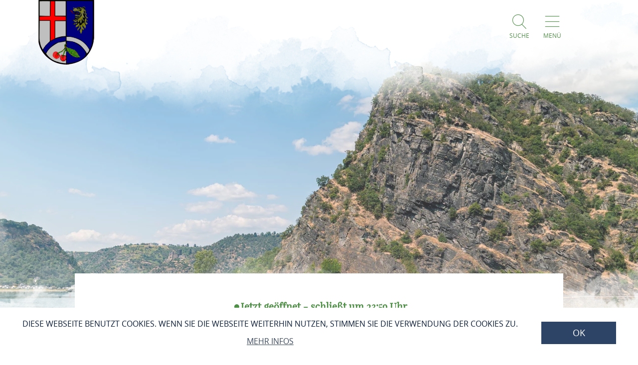

--- FILE ---
content_type: text/html; charset=UTF-8
request_url: https://www.filsen.de/a-loreley-felsen
body_size: 11128
content:
<!DOCTYPE html><html lang="de" class="filsen"><head><link rel="stylesheet" href="https://www.filsen.de/portal/dist/_vendor/fonts/A.fonts-icomoon.0bfe24b0.css.pagespeed.cf.DBFfrH-eJG.css"><style>@font-face{font-family:mohaveregular;src:url(portal/dist/_vendor/fonts/Mohave/regular/mohave-regular-webfont.192c7d4a.woff2) format('woff2') , url(portal/dist/_vendor/fonts/Mohave/regular/mohave-regular-webfont.48edaaac.woff) format('woff');font-weight:400;font-style:normal;font-display:swap}</style><style>@font-face{font-family:open_sansregular;src:url(portal/dist/_vendor/fonts/Opensans/regular/opensans-regular-webfont.374b85b0.woff2) format('woff2') , url(portal/dist/_vendor/fonts/Opensans/regular/opensans-regular-webfont.60382fc0.woff) format('woff');font-weight:400;font-style:normal;font-display:swap}</style><style>@font-face{font-family:open_sansbold;src:url(portal/dist/_vendor/fonts/Opensans/bold/opensans-bold-webfont.9b1a6889.woff2) format('woff2') , url(portal/dist/_vendor/fonts/Opensans/bold/opensans-bold-webfont.c4e2ac1d.woff) format('woff');font-weight:400;font-style:normal;font-display:swap}</style><style>@font-face{font-family:open_sanslight;src:url(portal/dist/_vendor/fonts/Opensans/light/opensans-light-webfont.4fc3eb6a.woff2) format('woff2') , url(portal/dist/_vendor/fonts/Opensans/light/opensans-light-webfont.3d12c41e.woff) format('woff');font-weight:400;font-style:normal;font-display:swap}</style><style>@font-face{font-family:open_sanssemibold;src:url(portal/dist/_vendor/fonts/Opensans/semibold/opensans-semibold-webfont.7fa64dda.woff2) format('woff2') , url(portal/dist/_vendor/fonts/Opensans/semibold/opensans-semibold-webfont.ffef9210.woff) format('woff');font-weight:400;font-style:normal;font-display:swap}</style><style>@font-face{font-family:playfair_displayregular;src:url(portal/dist/_vendor/fonts/Playfairdisplay/regular/playfairdisplay-regular-webfont.b984f212.woff2) format('woff2') , url(portal/dist/_vendor/fonts/Playfairdisplay/regular/playfairdisplay-regular-webfont.8111c8bc.woff) format('woff');font-weight:400;font-style:normal;font-display:swap}</style><link rel="stylesheet" href="https://www.filsen.de/portal/dist/atoms/grid/assets/styles/A.grid-base.555cb604.css.pagespeed.cf.wOXEFtiqys.css"><style>@media screen{html{height:auto;background:#fff;overflow-x:hidden}body,html{margin:0;border:0;padding:0;width:100%;box-sizing:border-box;-webkit-overflow-scrolling:touch}body{padding-top:102px}html.-state-noScroll,html.-state-noScroll>body{overflow-y:hidden}}@media screen and (min-width:1001px){body:not(.noBackground){background:url(portal/dist/organisms/frameTop/assets/images/xbackground.162aff9e.png.pagespeed.ic.FVVfAXs1w1.webp) repeat-y;background-size:contain}}@media screen{body.winter{background:url(portal/dist/organisms/frameTop/assets/images/xbackground_winter.b9513436.png.pagespeed.ic.5RPks3nXDz.webp);background-size:contain}a,button{cursor:pointer}em,strong{font:inherit}a{color:inherit}#CybotCookiebotDialogBodyContentTitle{font-size:17px}#CybotCookiebotDialog div{font:300 15px/18px open_sanslight,Arial,sans-serif;font-weight:300;font-style:normal;font-size:15px;line-height:18px}#CybotCookiebotDialogBodyButtonDecline{padding:5px}#CybotCookiebotDialogBodyButtonAccept,#CybotCookiebotDialogBodyButtonDetails{padding:5px 0}}</style><link rel="stylesheet" href="https://www.filsen.de/portal/dist/organisms/pageHeader/assets/styles/pageHeader-base.c69c9906.css"><link rel="stylesheet" href="https://www.filsen.de/portal/dist/organisms/offCanvas/assets/styles/A.offCanvas-base.d9d44b28.css.pagespeed.cf.njBYOVmIJT.css"><link rel="stylesheet" href="https://www.filsen.de/portal/dist/organisms/offCanvasNav/assets/styles/A.offCanvasNav-base.61221a8e.css.pagespeed.cf.WlR-qCTOjZ.css"><link rel="stylesheet" href="https://www.filsen.de/portal/dist/organisms/offCanvasLanguageSwitch/assets/styles/A.offCanvasLanguageSwitch-base.23acaa2c.css.pagespeed.cf.cxZFBt8K5K.css"><link rel="stylesheet" href="https://www.filsen.de/portal/dist/organisms/offCanvasSearch/assets/styles/A.offCanvasSearch-base.59838b5d.css.pagespeed.cf.RWdmZfxNXF.css"><link rel="stylesheet" href="https://www.filsen.de/portal/dist/organisms/textBlock/assets/styles/A.textBlock-base.df1e3625.css.pagespeed.cf.PT9828_o3w.css"><style>.headerImage{width:100%;position:relative;top:-102px;background:#fff;margin-bottom:-125px}</style><style>.headerImage__picture{background-color:#fff;display:block;height:100vh;overflow:hidden;position:relative;text-align:center;width:100%}.headerImage__picture::after{background:url(portal/dist/molecules/headerImage__picture/assets/images/headerMask_small.05bf964b.png.pagespeed.ce.Bb-WS4FcDJ.png) no-repeat;background-size:100% 100%;content:'';height:100%;left:0;pointer-events:none;position:absolute;top:0;width:100%}@media (min-width:1001px){.headerImage__picture::after{background-image:url(portal/dist/molecules/headerImage__picture/assets/images/headerMask.02fe04ec.png.pagespeed.ce.Av4E7B9RSa.png)}}.headerImage__picture>img{display:block;height:auto;left:50%;min-height:100%;min-width:100%;opacity:.8;position:absolute;top:50%;transform:translateX(-50%) translateY(-50%);width:auto}.icon-play.show{display:block;visibility:visible}.videoPlayButton.icon-play{font-size:100px;position:absolute;left:47%;top:45%;z-index:10;cursor:pointer;color:#fff}@media (max-width:550px){.videoPlayButton.icon-play{left:40%}}.headerImage .videoPlaceholder iframe{width:100%;height:100%;left:0;position:relative}.videoPlaceholder{visibility:hidden;position:relative;top:0;height:100%}.ytp-cued-thumbnail-overlay .ytp-large-play-button.ytp-button{display:none}</style><style>#breadcrumb{color:#2d4467;font:400 15px/2em open_sansregular,Arial,sans-serif;font-weight:400;font-style:normal;font-size:15px;line-height:2em;margin-bottom:40px}#breadcrumb p{margin:0;display:inline-block}@media screen and (max-width:550px){#breadcrumb{font:300 14px/2em open_sansregular,Arial,sans-serif;font-weight:300;font-style:normal;font-size:14px;line-height:2em}}#breadcrumb ul{margin:0 0 0 -20px;list-style:none}@media screen and (max-width:1000px){#breadcrumb{position:relative;overflow:auto}#breadcrumb ul{width:200%;top:0;position:absolute}}#breadcrumb ul>li{display:inline-block}#breadcrumb ul>li:not(:last-child)::after{content:'/';display:inline-block;margin:0 10px}#breadcrumb ul>li:last-child{font-weight:700}#breadcrumb ul>li:last-child>a{text-decoration:none}</style><link rel="stylesheet" href="https://www.filsen.de/portal/dist/organisms/additionalInfoBlock/assets/styles/A.additionalInfoBlock-base.73fc00b1.css.pagespeed.cf.XwBm3AdK5f.css"><link rel="stylesheet" href="https://www.filsen.de/portal/dist/organisms/impressions/assets/styles/A.impressions-base.e7257577.css.pagespeed.cf.q7ET2gEHbi.css"><link rel="stylesheet" href="https://www.filsen.de/portal/dist/molecules/impressions__element/assets/styles/A.impressions__element-base.8a852559.css.pagespeed.cf.ioUlWbI2cA.css"><link rel="stylesheet" href="https://www.filsen.de/portal/dist/organisms/tabs.default/assets/styles/tabs.default-base.41259677.css"><link rel="stylesheet" href="https://www.filsen.de/portal/dist/atoms/tabs.information__controls/assets/styles/tabs.information__controls-base.2b99d56d.css"><link rel="stylesheet" href="https://www.filsen.de/portal/dist/molecules/tab__openingTimes/assets/styles/tab__openingTimes-base.b9540872.css"><link rel="stylesheet" href="https://www.filsen.de/portal/dist/molecules/tab__contactInfo/assets/styles/tab__contactInfo-base.3b81f4af.css"><link rel="stylesheet" href="https://www.filsen.de/portal/dist/atoms/cookiePromt/assets/styles/cookiePromt-base.f9d8b6be.css"><link rel="stylesheet" href="https://www.filsen.de/portal/dist/molecules/tab__distances/assets/styles/tab__distances-base.4ad6951d.css"><link rel="stylesheet" href="https://www.filsen.de/portal/dist/molecules/tab__certification/assets/styles/tab__certification-base.c06ad283.css"><link rel="stylesheet" href="https://www.filsen.de/portal/dist/molecules/tab__endowments/assets/styles/tab__endowments-base.0146c91b.css"><link rel="stylesheet" href="https://www.filsen.de/portal/dist/molecules/tab__ratings/assets/styles/tab__ratings-base.0312690b.css"><link rel="stylesheet" href="https://www.filsen.de/portal/dist/molecules/tab__ticketInfo/assets/styles/tab__ticketInfo-base.91116bf8.css"><style>#pageFooter{overflow:hidden}@media (min-width:1001px){#pageFooter{background:url(portal/dist/organisms/pageFooter/assets/images/xfooterBackground.46df0aba.png.pagespeed.ic.t-Ds1eesla.webp) no-repeat #fff}}@media (max-width:1000px){#pageFooter{text-align:center;background:url(portal/dist/organisms/pageFooter/assets/images/xfooterBackgroundMobile.a060b145.png.pagespeed.ic.wa479LhJyW.webp) no-repeat #fff;background-size:cover}}@media (max-width:550px){#pageFooter{background-position:50% 50%}}@media (min-width:1001px){.winter #pageFooter{background:url(portal/dist/organisms/pageFooter/assets/images/xfooterBackgroundWinter.b96e8f51.png.pagespeed.ic.ZUJruSFp-T.webp) no-repeat #fff}}#pageFooter>.h-grid>h2{color:#cad2c1;margin:0}@media (min-width:1441px){#pageFooter>.h-grid>h2{font:400 160px/135px mohaveregular,Arial,sans-serif;font-weight:400;font-style:normal;font-size:160px;line-height:135px;padding-top:8px}}@media (max-width:1440px){#pageFooter>.h-grid>h2{font:400 55px/1.22222222em mohaveregular,Arial,sans-serif;font-weight:400;font-style:normal;font-size:55px;line-height:1.22222222em}}@media (max-width:550px){#pageFooter>.h-grid>h2{line-height:.9em}}@media (max-width:1000px){.winter #pageFooter{background:url(portal/dist/organisms/pageFooter/assets/images/xfooterBackgroundMobileWinter.d0a3125c.png.pagespeed.ic.AnP2F1HXli.webp) no-repeat #fff;background-size:cover}#pageFooter>.h-grid>h3{font-size:30px}}.rrtProject #pageFooter>.h-grid>h2{color:#a69462}#pageFooter.followingPagesFooter>.h-grid>h2{color:#4f9047}</style><link rel="stylesheet" href="https://www.filsen.de/portal/dist/molecules/pageFooter__contact/assets/styles/A.pageFooter__contact-base.65c4921f.css.pagespeed.cf.zUxNLWUhY8.css"><style>.pageFooter__openingHours>h3{color:#2d4467;margin:0 0 30px}@media (min-width:1440px){.pageFooter__openingHours>h3{font:400 50px/1.1em playfair_displayregular,Arial,sans-serif;font-weight:400;font-style:normal;font-size:50px;line-height:1.1em}}@media (max-width:1439px){.pageFooter__openingHours>h3{font:400 35px/1.28571429em playfair_displayregular,Arial,sans-serif;font-weight:400;font-style:normal;font-size:35px;line-height:1.28571429em}}.pageFooter__openingHours{color:#0b1d38;padding-right:26px;font:300 20px/35px open_sansregular,Arial,sans-serif;font-weight:300;font-style:normal;font-size:20px;line-height:35px}.pageFooter__openingHours>ul{padding:0;margin:0;list-style-type:none}.pageFooter__openingHours>ul>li{display:-ms-flexbox;display:flex}.pageFooter__openingHours>ul>li>span:first-child{margin-right:25px}@media (min-width:1001px){.pageFooter__openingHours>ul>li>span:first-child{width:25%}}@media (max-width:1000px){.pageFooter__openingHours>ul>li>span:first-child{width:45%}}.pageFooter__openingHours>ul>li>span:not(:first-child){-ms-flex:1 1;flex:1 1}</style><style>.pageFooter__links{margin-bottom:0;position:relative}@media (max-width:550px){.pageFooter__links{bottom:10px}}.pageFooter__links>a{cursor:pointer;display:inline-block;text-transform:uppercase;color:#2d4467;font:400 18px/1em open_sansregular,Arial,sans-serif;font-weight:400;font-style:normal;font-size:18px;line-height:1em;padding:10px;-webkit-text-decoration-color:#6c775e;text-decoration-color:#6c775e}.pageFooter__links>a>[class*="icon-"]{color:#6c775e}.rrtProject .pageFooter__links>a{color:#8e1c3f;-webkit-text-decoration-color:#a69462;text-decoration-color:#a69462}.rrtProject .pageFooter__links>a>[class*="icon-"]{color:#a69462}</style><style>.pageFooter__backToTop{text-transform:uppercase;display:inline-block;text-decoration:none;color:#fff;font:400 16px/1em open_sansregular,Arial,sans-serif;font-weight:400;font-style:normal;font-size:16px;line-height:1em;position:relative;bottom:-5px}@media (max-width:1000px){.pageFooter__backToTop{text-align:center;width:100%;height:55px}}@media (min-width:1440px){.pageFooter__backToTop{float:right}}@media (max-width:550px){.pageFooter__backToTop{bottom:-5px}}.pageFooter__backToTop>[class^="icon-"]{display:block;text-align:center;font-size:28px}</style><link rel="stylesheet" href="https://www.filsen.de/portal/dist/atoms/cookieConsent/assets/styles/A.cookieConsent-base.8b4164a6.css.pagespeed.cf.rZJiqFUZ0a.css"><style>.ps__rail-x,.ps__rail-y{display:none;opacity:0;position:absolute}.ps{overflow-anchor:none;-ms-overflow-style:none;touch-action:auto;-ms-touch-action:auto;overflow:auto!important}.ps__rail-x{transition:background-color .2s linear , opacity .2s linear;-webkit-transition:background-color .2s linear , opacity .2s linear;height:15px;bottom:0}.ps__rail-y{transition:background-color .2s linear , opacity .2s linear;-webkit-transition:background-color .2s linear , opacity .2s linear;width:15px;right:0}.ps--active-x>.ps__rail-x,.ps--active-y>.ps__rail-y{display:block;background-color:transparent}.ps--focus>.ps__rail-x,.ps--focus>.ps__rail-y,.ps--scrolling-x>.ps__rail-x,.ps--scrolling-y>.ps__rail-y,.ps:hover>.ps__rail-x,.ps:hover>.ps__rail-y{opacity:.6}.ps .ps__rail-x.ps--clicking,.ps .ps__rail-x:focus,.ps .ps__rail-x:hover,.ps .ps__rail-y.ps--clicking,.ps .ps__rail-y:focus,.ps .ps__rail-y:hover{background-color:#eee;opacity:.9}.ps__thumb-x,.ps__thumb-y{background-color:#aaa;border-radius:6px;position:absolute}.ps__thumb-x{transition:background-color .2s linear , height .2s ease-in-out;-webkit-transition:background-color .2s linear , height .2s ease-in-out;height:6px;bottom:2px}.ps__thumb-y{transition:background-color .2s linear , width .2s ease-in-out;-webkit-transition:background-color .2s linear , width .2s ease-in-out;width:6px;right:2px}.ps__rail-x.ps--clicking .ps__thumb-x,.ps__rail-x:focus>.ps__thumb-x,.ps__rail-x:hover>.ps__thumb-x{background-color:#999;height:11px}.ps__rail-y.ps--clicking .ps__thumb-y,.ps__rail-y:focus>.ps__thumb-y,.ps__rail-y:hover>.ps__thumb-y{background-color:#999;width:11px}@media screen and (-ms-high-contrast:active),(-ms-high-contrast:none){.ps{overflow:auto!important}}</style><script>imx={dist:'https://www.filsen.de/portal/dist',map:{"zoom":7,"coords":{"lat":50.2413796,"lng":7.5763432},"system":"googlemaps","accessKey":"AIzaSyCCtnXE13imKmi4yQx6c3vwB4xe43qCLro","markers":{"activeDefault":"\/_vendor\/images\/map\/mapMarker--active.png"}},language:'de',translations:{autocomplete:{hits:'Treffer'}},mapMarkerActive:'https://www.filsen.de/portal/dist//_vendor/images/map/mapMarker--active.png'}</script><link rel="apple-touch-icon" sizes="180x180" href="/portal/dist/_vendor/favicons/filsen/xapple-touch-icon.png.pagespeed.ic.E159Ei3QKE.webp"><link rel="icon" type="image/png" href="/portal/dist/_vendor/favicons/filsen/xfavicon-32x32.png.pagespeed.ic.36uBtVC95Q.webp" sizes="32x32"><link rel="icon" type="image/png" href="/portal/dist/_vendor/favicons/filsen/xfavicon-16x16.png.pagespeed.ic.4V28iRVDFY.webp" sizes="16x16"><link rel="manifest" href="/portal/dist/_vendor/favicons/filsen/manifest.json"><link rel="shortcut icon" href="/portal/dist/_vendor/favicons/filsen/favicon.ico"><meta name="msapplication-config" content="/portal/dist/_vendor/favicons/filsen/browserconfig.xml"><meta charset="utf-8"><meta name="viewport" content="width=device-width, initial-scale=1, maximum-scale=1, user-scalable=1"><title>Loreley Felsen</title><meta name="robots" content="index, follow, noodp"><meta name="description" content="Einzigartige Felsformation.&nbsp;"><meta name="publisher" content="Filsen"><meta name="google-site-verification" content="zrJPtC6iQImI0IaNi-5_p0ybLEo3u0ea1HDWOj1R8pE"><meta name="date" content="2026-01-30T01:50:11+01:00"><meta name="geo.position" content="50.138974441877;7.7288036973755"><meta name="ICBM" content="50.138974441877, 7.7288036973755"><meta property="og:title" content="Loreley Felsen"><meta property="og:description" content="Einzigartige Felsformation.&nbsp;"><meta property="og:site_name" content=""><meta property="og:url" content="https://www.filsen.de/a-loreley-felsen"><meta property="og:image" content="https://resc.deskline.net/images/RPT/1/9828c655-cce5-4fe4-a8b0-90d27c04b928/99/image.jpg"><meta property="og:type" content="article"><link rel="canonical" href="https://www.filsen.de/a-loreley-felsen"><script type="text/plain" data-cookieconsent="marketing">
(function(w, d, s, l, i) {
w[l] = w[l] || [];
w[l].push({
'gtm.start':
new Date().getTime(), event: 'gtm.js'
});
var f = d.getElementsByTagName(s)[0],
j = d.createElement(s), dl = l != 'dataLayer' ? '&l=' + l : '';
j.async = true;
j.src =
'https://www.googletagmanager.com/gtm.js?id=' + i + dl;
f.parentNode.insertBefore(j, f);
})(window, document, 'script', 'dataLayer', 'GTM-PFN7X4N');
</script><script defer src="https://www.filsen.de/portal/dist/organisms/headerImage/assets/scripts/headerImage-keyVisualVideo.3216daa6.js"></script></head><body><noscript><meta HTTP-EQUIV="refresh" content="0;url='https://www.filsen.de/a-loreley-felsen?PageSpeed=noscript'" /><style><!--table,div,span,font,p{display:none} --></style><div style="display:block">Please click <a href="https://www.filsen.de/a-loreley-felsen?PageSpeed=noscript">here</a> if you are not redirected within a few seconds.</div></noscript><!-- Google Tag Manager (noscript) --><noscript><iframe src="https://www.googletagmanager.com/ns.html?id=GTM-PFN7X4N" height="0" width="0" style="display:none;visibility:hidden"></iframe></noscript><!-- End Google Tag Manager (noscript) --><header id="pageHeader" class="filsen" itemscope itemtype="https://schema.org/WPHeader" role="banner"><div class="h-grid"><a href="https://www.filsen.de/" id="pageHeader__logo" class="h-el-lg-2 filsen largeHeaderLogo"><img src="https://www.filsen.de/portal/dist/_vendor/images/filsen/xlogo.png.pagespeed.ic.d-CPMuW8Dr.webp" class="desktopLogo" alt="Logo"></a><div id="pageHeader__functions" class="h-el-lg-10 h-el-md-8  h-el-sm-8 h-el-ty-8 followingPages"><div class="pageHeader__functions__element" id="pageHeader__searchOpener" data-js_offcanvasSearchOpener="true"><span class="icon-search"></span><span class="text">Suche</span></div><div class="pageHeader__functions__element" data-js_offcanvasopener="true"><span class="icon-men"></span><span class="text">Menü</span></div></div></div></header><div id="offCanvas"><div id="offCanvas__nav" role="navigation"><div class="h-grid"><div class="offCanvas__nav__menu h-el-lg-12 h-el-ty-12 v-el-1 followingPages"><div class="offCanvas__nav__menu__linkList"><div class="offCanvas__nav__menu__element" id="searchOpener" data-js_offcanvasSearchOpener="true"><span class="icon-search"></span><span class="text">Suche</span></div><div id="offCanvas__nav__closer" class="offCanvas__nav__menu__element"><span class="icon-close"></span><span class="text">Schliessen</span></div></div></div><div class="offCanvas__nav__list"><div class="offCanvas__nav__list__column filsen"><h3><a href="https://www.filsen.de/kirschendorf-filsen">Kirschendorf Filsen</a></h3><span class="icon-plus openCloseSwitch"></span><span class="icon-minus  openCloseSwitch"></span><ul class="offCanvas__nav__list__column__list"><li class="offCanvas__nav__list__column__list__node state__inactive"><h4><a href="https://www.filsen.de/kirschendorf-filsen/filsener-kirschenpfad">Filsener Kirschenpfad</a></h4></li><li class="offCanvas__nav__list__column__list__node state__inactive"><h4><a href="https://www.filsen.de/kirschendorf-filsen/gaestefuehrungen-veranstaltungen">Gästeführungen &amp; Veranstaltungen</a></h4></li><li class="offCanvas__nav__list__column__list__node state__inactive"><h4><a href="https://www.filsen.de/kirschendorf-filsen/bienenerlebnisfeld-1">Bienenerlebnisfeld</a></h4></li></div><div class="offCanvas__nav__list__column filsen"><h3><a href="https://www.filsen.de/leben-in-filsen">Leben in Filsen</a></h3><span class="icon-plus openCloseSwitch"></span><span class="icon-minus  openCloseSwitch"></span><ul class="offCanvas__nav__list__column__list"><li class="offCanvas__nav__list__column__list__node state__inactive"><h4><a href="https://www.filsen.de/leben-in-filsen/vereine-initiativen">Vereine &amp; Initiativen</a></h4></li><li class="offCanvas__nav__list__column__list__node state__inactive"><h4><a href="https://www.filsen.de/leben-in-filsen/schule-kindergaerten">Schule &amp; Kindergärten</a></h4></li><li class="offCanvas__nav__list__column__list__node state__inactive"><h4><a href="https://www.filsen.de/leben-in-filsen/kinder-und-jugend">Kinder und Jugend</a></h4></li><li class="offCanvas__nav__list__column__list__node state__inactive"><h4><a href="https://www.filsen.de/leben-in-filsen/grillhuette">Grillhütte</a></h4></li><li class="offCanvas__nav__list__column__list__node state__inactive"><h4><a href="https://www.filsen.de/leben-in-filsen/kirchen">Kirchengemeinden</a></h4></li><li class="offCanvas__nav__list__column__list__node state__inactive"><h4><a href="https://www.filsen.de/leben-in-filsen/geschichte">Geschichte</a></h4></li><li class="offCanvas__nav__list__column__list__node state__inactive"><h4><a href="https://www.filsen.de/leben-in-filsen/impressionen-aus-filsen">Impressionen aus Filsen</a></h4></li></div><div class="offCanvas__nav__list__column filsen"><h3><a href="https://www.filsen.de/tourismus">Tourismus</a></h3><span class="icon-plus openCloseSwitch"></span><span class="icon-minus  openCloseSwitch"></span><ul class="offCanvas__nav__list__column__list"><li class="offCanvas__nav__list__column__list__node state__inactive"><h4><a href="https://www.filsen.de/tourismus/gastronomie">Gastronomie</a></h4></li><li class="offCanvas__nav__list__column__list__node state__inactive"><h4><a href="https://www.filsen.de/tourismus/uebernachten">Übernachten</a></h4></li><li class="offCanvas__nav__list__column__list__node state__inactive"><h4><a href="https://www.filsen.de/tourismus/wandern">Wandern</a></h4></li><li class="offCanvas__nav__list__column__list__node state__inactive"><h4><a href="https://www.filsen.de/tourismus/links"> Touristische Links </a></h4></li><li class="offCanvas__nav__list__column__list__node state__inactive"><h4><a href="https://www.filsen.de/tourismus/anreise">Lage und Anreise</a></h4></li></div><div class="offCanvas__nav__list__column filsen"><h3><a href="https://www.filsen.de/ortsverwaltung">Ortsverwaltung</a></h3><span class="icon-plus openCloseSwitch"></span><span class="icon-minus  openCloseSwitch"></span><ul class="offCanvas__nav__list__column__list"><li class="offCanvas__nav__list__column__list__node state__inactive"><h4><a href="https://www.filsen.de/ortsverwaltung/ortsbuergermeister">Ortsbürgermeister</a></h4></li><li class="offCanvas__nav__list__column__list__node state__inactive"><h4><a href="https://www.filsen.de/ortsverwaltung/gemeinderat">Gemeinderat</a></h4></li><li class="offCanvas__nav__list__column__list__node state__inactive"><h4><a href="https://www.filsen.de/ortsverwaltung/projekte">Projekte</a></h4></li><li class="offCanvas__nav__list__column__list__node state__inactive"><h4><a href="https://www.filsen.de/ortsverwaltung/ausschuesse-gremien">Ausschüsse &amp; Gremien</a></h4></li><li class="offCanvas__nav__list__column__list__node state__inactive"><h4><a href="https://www.filsen.de/ortsverwaltung/naturschutz">Naturschutz</a></h4></li><li class="offCanvas__nav__list__column__list__node state__inactive"><h4><a href="https://www.filsen.de/ortsverwaltung/kommunaler-entschuldungsfonds">Kommunaler Entschuldungsfonds</a></h4></li><li class="offCanvas__nav__list__column__list__node state__inactive"><h4><a href="https://www.filsen.de/ortsverwaltung/daten-und-fakten">Daten und Fakten</a></h4></li><li class="offCanvas__nav__list__column__list__node state__inactive"><h4><a href="https://www.filsen.de/ortsverwaltung/wichtige-links">Wichtige Links</a></h4></li></div></div></div></div></div><div id="offCanvasLanguageSwitch"><div id="offCanvas__languageSwitch"><div class="h-grid"><div class="offCanvas__languageSwitch__menu h-el-lg-12 h-el-ty-12 v-el-1 followingPages"><div class="offCanvas__languageSwitch__menu__linkList"><div class="offCanvas__languageSwitch__menu__element" id="languageSwitch__searchOpener" data-js_offcanvasSearchOpener="true"><span class="icon-search"></span><span class="text">Suche</span></div><div id="offCanvas__languageSwitch__closer" class="offCanvas__languageSwitch__menu__element"><span class="icon-close"></span><span class="text">Schliessen</span></div></div></div></div></div></div><div id="offCanvasSearch"><div id="offCanvas__search"><div class="h-grid"><div class="offCanvas__search__menu h-el-lg-12 h-el-ty-12 v-el-1 followingPages"><div class="offCanvas__search__menu__linkList"><div id="offCanvas__search__closer" class="offCanvas__search__menu__element"><span class="icon-close"></span><span class="text">Schliessen</span></div></div></div><h2 class="offCanvas__search__title">Suche</h2><h3 class="offCanvas__search__subtitle">Ich suche nach...</h3><div class="h-el-lg-6 h-el-sm-12 h-off-lg-3 h-off-sm-0"><form action="https://www.filsen.de/volltextsuche" class="offCanvas__search__form" data-autocomplete="offCanvas__search__all"><input type="hidden" name="form" value="search"><input type="radio" name="filterTab" checked value="all" id="filterTab-all" class="name-filtertab value-all hide not-checked "><label for="filterTab-all" class="name-filtertab value-all hide not-checked label-all ">all</label><div class="offCanvas__search__autocomplete"><input type="text" name="query" id="offCanvas__search__form__term" class="name-query " value="" placeholder="Ich suche nach…"><label for="offCanvas__search__form__term" class="icon trigger" aria-hidden="true"><button type="submit" class="icon-search"></button></label><div class="offCanvas__search__autocomplete_field"><h4>Suchvorschläge</h4></div></div></form></div></div></div></div><div class="headerImage"><picture class="headerImage__picture"><source srcset="https://www.filsen.de/images/6uwiickaohs-/loreleyfelsen-bei-st-goarshausen.webp" media="(min-width: 1441px)" type="image/webp"><source srcset="https://www.filsen.de/images/dapnpyocb!w-/loreleyfelsen-bei-st-goarshausen.webp" media="(min-width: 1001px)" type="image/webp"><source srcset="https://www.filsen.de/images/!kutae0goma-/loreleyfelsen-bei-st-goarshausen.webp" media="(max-width: 650px) and (min-width:401px) and (orientation: landscape)" type="image/webp"><source srcset="https://www.filsen.de/images/qz8a9vr7pni-/loreleyfelsen-bei-st-goarshausen.webp" media="(max-width: 400px) and (orientation: landscape)" type="image/webp"><source srcset="https://www.filsen.de/images/jnishfzpp70-/loreleyfelsen-bei-st-goarshausen.webp" media="(max-width: 1200px) and (min-width:906px) and (orientation: portrait)" type="image/webp"><source srcset="https://www.filsen.de/images/l6u!ke1frze-/loreleyfelsen-bei-st-goarshausen.webp" media="(max-width: 905px) and (min-width:551px) and (orientation: portrait)" type="image/webp"><source srcset="https://www.filsen.de/images/!0hrjbzvh!c-/loreleyfelsen-bei-st-goarshausen.webp" media="(max-width: 550px) and (min-width:401px) and (orientation: portrait)" type="image/webp"><source srcset="https://www.filsen.de/images/ks1dd2gkiag-/loreleyfelsen-bei-st-goarshausen.webp" media="(max-width: 400px) and (orientation: portrait)" type="image/webp"><source srcset="https://www.filsen.de/images/kosgcwu7ria-/loreleyfelsen-bei-st-goarshausen.jpg" media="(min-width: 1441px)"><source srcset="https://www.filsen.de/images/82qdt53gdbc-/loreleyfelsen-bei-st-goarshausen.jpg" media="(min-width: 1001px)"><source srcset="https://www.filsen.de/images/ya0nkz0wjq8-/loreleyfelsen-bei-st-goarshausen.jpg" media="(max-width: 650px) and (min-width:401px) and (orientation: landscape)"><source srcset="https://www.filsen.de/images/wqhqjls76ls-/loreleyfelsen-bei-st-goarshausen.jpg" media="(max-width: 400px) and (orientation: landscape)"><source srcset="https://www.filsen.de/images/uqohc6sswvo-/loreleyfelsen-bei-st-goarshausen.jpg" media="(max-width: 1200px) and (min-width:906px) and (orientation: portrait)"><source srcset="https://www.filsen.de/images/8jsym9httsu-/loreleyfelsen-bei-st-goarshausen.jpg" media="(max-width: 905px) and (min-width:551px) and (orientation: portrait)"><source srcset="https://www.filsen.de/images/at9nbs6i1sk-/loreleyfelsen-bei-st-goarshausen.jpg" media="(max-width: 550px) and (min-width:401px) and (orientation: portrait)"><source srcset="https://www.filsen.de/images/q!94lv_kptq-/loreleyfelsen-bei-st-goarshausen.jpg" media="(max-width: 400px) and (orientation: portrait)"><img src="https://www.filsen.de/images/kosgcwu7ria-/loreleyfelsen-bei-st-goarshausen.jpg" srcset="https://www.filsen.de/images/kosgcwu7ria-/loreleyfelsen-bei-st-goarshausen.jpg" alt="Loreleyfelsen bei St. Goarshausen" title="Loreleyfelsen bei St. Goarshausen" width="1920" height="1080" loading="lazy"></picture></div><div class="h-grid" data-ident="address_1348"><article class="textBlock h-el-lg-10  h-el-ty-12  h-off-lg-1 h-off-ty-0 whiteBackground"><p class="state textBlock__dateInfo" data-opened="{&quot;from&quot;:[&quot;00:00:00&quot;],&quot;to&quot;:[&quot;23:59:00&quot;],&quot;rawTimeFrom&quot;:[1769727600],&quot;rawTimeTo&quot;:[1769813940],&quot;text&quot;:{&quot;opened&quot;:{&quot;23:59:00&quot;:&quot;Jetzt ge\u00f6ffnet - schlie\u00dft um 23:59 Uhr&quot;},&quot;closed&quot;:{&quot;00:00:00&quot;:&quot;Jetzt geschlossen - \u00f6ffnet um 00:00 Uhr&quot;},&quot;time&quot;:&quot;0eschlossen&quot;,&quot;continuousOpened&quot;:&quot;&quot;,&quot;continuousClosed&quot;:&quot;&quot;}}">00:00 - 23:59</p><h2>Loreley Felsen</h2><p class="textBlock__location">
                Loreley 7, 56348 Bornich
      </p><div class="textBlock__eventLinks"><a href="tel:004967719100"><div class="textBlock__eventLinks__element"><span class="icon-phone"></span><span class="text">Anrufen</span></div></a><a href="#informationTabs" id="headerMapIcon"><div class="textBlock__eventLinks__element"><span class="icon-mapMarkerOutline"></span><span class="text">Karte</span></div></a></div><nav id="breadcrumb"><p>Sie sind hier:</p><ul class="h-el-lg-10 h-el-md-10 h-off-md-2 h-el-sm-12 h-off-sm-0" itemscope itemtype="https://schema.org/BreadcrumbList"><li itemprop="itemListElement" itemscope itemtype="https://schema.org/ListItem"><a itemprop="item" href="https://www.filsen.de/"><span itemprop="name">Startseite</span></a><meta itemprop="position" content="1"></li><li itemprop="itemListElement" itemscope itemtype="https://schema.org/ListItem"><a itemprop="item" href="https://www.filsen.de/"><span itemprop="name">Loreley Felsen</span></a><meta itemprop="position" content="2"></li></ul></nav><div class="textBlock__description"><p>Einzigartige Felsformation.<br> </p></div><div class="textBlock__text  "><p>Der 125m hohe Schieferfels (193,14m über n.N) ist geologisch ca. 4 Millionen Jahre alt und seit dem 19. Jahrhundert Mittelpunkt der Rheinromantik.  Der Rhein ist hier nur&nbsp;175 m breit. Entsprechend stark ist hier die Strömung. Eine zusätzliche Gefahr stellten früher die Felsenriffe im Wasser dar, so dass die Schiffe hier großen Gefahren ausgesetzt waren. Viele Schiffe versanken und viele Menschen mußten ihr Leben lassen. Das Wort Loreley entstammt den&nbsp;Worten&nbsp;"Ley"=Felsen und "Loren"= Lauschen. Dies wurde vermutlich abgeleitet vom Rauschen der Stromschnellen und dem Summen des mehrfachen Echos im engen Talabschnitt.</p><p> Die Sage von der Loreley ist wohl jedem bekannt, weniger ihre Entstehung. Die Frauengestalt Loreley wurde 1800 in Clemens Brentanos Ballade "Zu Bacharach am Rheine" zum Leben erweckt. Hier zieht sie als schöne Zauberin alle Männer ins Verderben und stürzt&nbsp;sich, auf dem Weg in die Verbannung, vom Felsen in den Rhein.&nbsp;1824 veröffentlichte dann Heinrich Heine sein "Loreley"-Gedicht, welches im Inhalt der heutigen&nbsp;Legende entspricht. Die Loreley als wunderschöne Frauengestalt, die auf der Felsspitze sitzend,ihr goldenes Haar kämmt und die Schiffer in&nbsp;ihren Bann und somit in den Tod zieht.&nbsp;Im Jahre 1838 vertonte dann Friedrich Silcher das Heine-Gedicht und festigte mit seinem Loreley-Lied die weltberühmte Legende. &nbsp;&nbsp;&nbsp;&nbsp;&nbsp;</p></div></article></div><div class="h-grid v-el-2 impressions" data-ident="address_1348"><div class="impressions__rowContainer h-el-lg-12"><div class="impressions__row"><div class="impressions__element"><a href="https://www.filsen.de/images/fl0oq1w4jpw-/loreleyfelsen-bei-st-goarshausen.jpg" class="impressions__element__link" data-href="https://www.filsen.de/images/fl0oq1w4jpw-/loreleyfelsen-bei-st-goarshausen.jpg" data-title="Loreleyfelsen bei St. Goarshausen"><picture><source srcset="https://www.filsen.de/images/hm7wflrjt3i-/loreleyfelsen-bei-st-goarshausen.webp" media="(min-width: 1441px)" type="image/webp"><source srcset="https://www.filsen.de/images/io8vumw9hum-/loreleyfelsen-bei-st-goarshausen.webp" media="(min-width: 1001px)" type="image/webp"><source srcset="https://www.filsen.de/images/j1ondxru8is-/loreleyfelsen-bei-st-goarshausen.webp" media="(min-width: 551px)" type="image/webp"><source srcset="https://www.filsen.de/images/6dmbgxbgwic-/loreleyfelsen-bei-st-goarshausen.webp" media="(max-width: 550px)" type="image/webp"><source srcset="https://www.filsen.de/images/njkckklarqk-/loreleyfelsen-bei-st-goarshausen.jpg" media="(min-width: 1441px)"><source srcset="https://www.filsen.de/images/pdja0jsmp54-/loreleyfelsen-bei-st-goarshausen.jpg" media="(min-width: 1001px)"><source srcset="https://www.filsen.de/images/acynsehuvgi-/loreleyfelsen-bei-st-goarshausen.jpg" media="(min-width: 551px)"><source srcset="https://www.filsen.de/images/zbqm5y0iszm-/loreleyfelsen-bei-st-goarshausen.jpg" media="(max-width: 550px)"><img src="https://www.filsen.de/images/njkckklarqk-/loreleyfelsen-bei-st-goarshausen.jpg" srcset="https://www.filsen.de/images/njkckklarqk-/loreleyfelsen-bei-st-goarshausen.jpg" alt="Loreleyfelsen bei St. Goarshausen" title="Loreleyfelsen bei St. Goarshausen" class="impressions__element__image" width="785" height="513" loading="lazy"></picture></a></div><div class="impressions__element"><a href="https://www.filsen.de/images/i8bszpur!to-/loreleyfelsen-mit-der-goethe.jpg" class="impressions__element__link" data-href="https://www.filsen.de/images/i8bszpur!to-/loreleyfelsen-mit-der-goethe.jpg" data-title="Loreleyfelsen mit der Goethe | © F. Schierle"><picture><source srcset="https://www.filsen.de/images/ndaxfu81qhe-/loreleyfelsen-mit-der-goethe.webp" media="(min-width: 1441px)" type="image/webp"><source srcset="https://www.filsen.de/images/lv_gr7y6hbu-/loreleyfelsen-mit-der-goethe.webp" media="(min-width: 1001px)" type="image/webp"><source srcset="https://www.filsen.de/images/jssigpz98fm-/loreleyfelsen-mit-der-goethe.webp" media="(min-width: 551px)" type="image/webp"><source srcset="https://www.filsen.de/images/jumzeauvsfw-/loreleyfelsen-mit-der-goethe.webp" media="(max-width: 550px)" type="image/webp"><source srcset="https://www.filsen.de/images/wyvfzhoroeu-/loreleyfelsen-mit-der-goethe.jpg" media="(min-width: 1441px)"><source srcset="https://www.filsen.de/images/vzj4wq8!5pw-/loreleyfelsen-mit-der-goethe.jpg" media="(min-width: 1001px)"><source srcset="https://www.filsen.de/images/dl34lzsum!k-/loreleyfelsen-mit-der-goethe.jpg" media="(min-width: 551px)"><source srcset="https://www.filsen.de/images/e8vtgffypgg-/loreleyfelsen-mit-der-goethe.jpg" media="(max-width: 550px)"><img src="https://www.filsen.de/images/wyvfzhoroeu-/loreleyfelsen-mit-der-goethe.jpg" srcset="https://www.filsen.de/images/wyvfzhoroeu-/loreleyfelsen-mit-der-goethe.jpg" alt="Loreleyfelsen mit der Goethe | &copy; F. Schierle" title="Loreleyfelsen mit der Goethe | &copy; F. Schierle" class="impressions__element__image" width="570" height="400" loading="lazy"></picture></a></div><div class="impressions__element"><a href="https://www.filsen.de/images/hfmfyuiq4rs-/loreley-felsen.jpg" class="impressions__element__link" data-href="https://www.filsen.de/images/hfmfyuiq4rs-/loreley-felsen.jpg" data-title="Loreley Felsen | © Romantischer Rhein Tourismus GmbH"><picture><source srcset="https://www.filsen.de/images/hvflxy8qmsm-/loreley-felsen.webp" media="(min-width: 1441px)" type="image/webp"><source srcset="https://www.filsen.de/images/d8lruyrm1mw-/loreley-felsen.webp" media="(min-width: 1224px)" type="image/webp"><source srcset="https://www.filsen.de/images/i3xfphqyx5k-/loreley-felsen.webp" media="(min-width: 1001px)" type="image/webp"><source srcset="https://www.filsen.de/images/qiwrmg2qdic-/loreley-felsen.webp" media="(min-width: 551px)" type="image/webp"><source srcset="https://www.filsen.de/images/_tjxpdg7y_e-/loreley-felsen.webp" media="(max-width: 550px)" type="image/webp"><source srcset="https://www.filsen.de/images/7i!lex2fe2a-/loreley-felsen.jpg" media="(min-width: 1441px)"><source srcset="https://www.filsen.de/images/xa3iemxoaqo-/loreley-felsen.jpg" media="(min-width: 1224px)"><source srcset="https://www.filsen.de/images/oqflhciql4s-/loreley-felsen.jpg" media="(min-width: 1001px)"><source srcset="https://www.filsen.de/images/pusukvs_vgo-/loreley-felsen.jpg" media="(min-width: 551px)"><source srcset="https://www.filsen.de/images/wnofh5hyw!s-/loreley-felsen.jpg" media="(max-width: 550px)"><img src="https://www.filsen.de/images/7i!lex2fe2a-/loreley-felsen.jpg" srcset="https://www.filsen.de/images/7i!lex2fe2a-/loreley-felsen.jpg" alt="Loreley Felsen | &copy; Romantischer Rhein Tourismus GmbH" title="Loreley Felsen | &copy; Romantischer Rhein Tourismus GmbH" class="impressions__element__image" width="546" height="789" loading="lazy"></picture></a></div></div></div></div><section class="tabs-default v-el-1" id="informationTabs" data-ident="address_1348"><div class="h-grid tabs__titleContainer"><h2 class="tabs__title h-el-lg-12">Loreley Felsen</h2></div><div class="tabs-default__controls h-grid-noMargin h-grid-lg-12 h-grid-md-12 h-grid-sm-12" aria-hidden="true"><a href="javascript:void(0);" class="arrowLeft"><span class="icon-arrowLeft"></span></a><a href="javascript:void(0);" class="arrowRight"><span class="icon-arrowRight"></span></a><div class="h-el-lg-10 h-el-md-12 h-el-sm-12 h-off-lg-1 h-off-md-0"><a href="javascript:void(0);" class="tabs-default__controls__element" data-js_tabname="contact">
Adresse & Kontaktinformation
</a><a href="javascript:void(0);" class="tabs-default__controls__element" data-js_tabname="openingtimesAndGuides">
Öffnungszeiten
</a></div></div><div class="tabs-default__positionHelper"><div class="tabs-default__content openingtimesAndGuides" data-js_tabname="openingtimesAndGuides"><div class="h-grid tab__openingTimes"><div class="tab__services__guides h-el-lg-5 h-el-sm-10 h-off-lg-1 h-off-sm-1"><span class="tab__services__guides__openingTimes">Vom 01.01.2022 bis zum 01.01.2032</span><br><br><span class="tab__services__guides__openingTimes">Öffnungszeiten: </span><br><span class="tab__services__guides__openingTimes">Montag: 00:00 Uhr - 23:59 Uhr </span><br><span class="tab__services__guides__openingTimes">Dienstag: 00:00 Uhr - 23:59 Uhr </span><br><span class="tab__services__guides__openingTimes">Mittwoch: 00:00 Uhr - 23:59 Uhr </span><br><span class="tab__services__guides__openingTimes">Donnerstag: 00:00 Uhr - 23:59 Uhr </span><br><span class="tab__services__guides__openingTimes">Freitag: 00:00 Uhr - 23:59 Uhr </span><br><span class="tab__services__guides__openingTimes">Samstag: 00:00 Uhr - 23:59 Uhr </span><br><span class="tab__services__guides__openingTimes">Sonntag: 00:00 Uhr - 23:59 Uhr </span><br><span class="tab__services__guides__guideText"></span></div></div><br></div><div class="tabs-default__content contact" data-js_tabname="contact"><div class="tab__contactInfo h-grid"><div class="tab__contactInfo__staticMap h-el-lg-5 h-el-sm-10 h-off-lg-1 h-off-sm-1 "><div class="cookieconsent-placeholder cookieconsent-optout-marketing" id="consentReminder"><div class="cookieconsent-placeholder__center"><p>Um diesen Inhalt zu sehen müssen Sie den Drittanbieter Cookies zustimmen.</p><button onclick="Cookiebot.renew()" class="formButton" style="bottom: 0px!important;">Einstellungen aktualisieren</button></div></div><img data-cookieblock-src="https://maps.googleapis.com/maps/api/staticmap?center=50.138974441877,7.7288036973755&zoom=17&size=500x400&key=AIzaSyCCtnXE13imKmi4yQx6c3vwB4xe43qCLro&&format=png&sensor=false&maptype=roadmap&markers=icon:https://rrt.infomaxnet.de/portal/dist/_vendor/images/map/mapMarker--active.png|50.138974441877,7.7288036973755&style=feature%3Aall%7Celement%3Ageometry%7Cvisibility%3Aon%7C&style=feature%3Aall%7Celement%3Alabels.text%7Cvisibility%3Aoff%7C&style=feature%3Aadministrative%7Celement%3Aall%7Cvisibility%3Aoff%7C&style=feature%3Aadministrative%7Celement%3Alabels.text%7Cvisibility%3Aon%7C&style=feature%3Alandscape.man_made%7Celement%3Ageometry.fill%7Ccolor%3A0xf0eeee%7Cvisibility%3Aon%7C&style=feature%3Alandscape.natural%7Celement%3Ageometry.fill%7Ccolor%3A0xffffff%7Cvisibility%3Aon%7C&style=feature%3Apoi%7Celement%3Aall%7Cvisibility%3Aon%7C&style=feature%3Apoi%7Celement%3Alabels%7Cvisibility%3Aon%7C&style=feature%3Apoi%7Celement%3Alabels.icon%7Cvisibility%3Aon%7C&style=feature%3Apoi.attraction%7Celement%3Aall%7Cvisibility%3Aoff%7C&style=feature%3Apoi.business%7Celement%3Aall%7Cvisibility%3Aoff%7C&style=feature%3Apoi.government%7Celement%3Ageometry%7Cvisibility%3Aoff%7C&style=feature%3Apoi.medical%7Celement%3Aall%7Cvisibility%3Aoff%7C&style=feature%3Apoi.park%7Celement%3Aall%7Ccolor%3A0xc7ca91%7Cgamma%3A1.51%7C&style=feature%3Apoi.park%7Celement%3Alabels.icon%7Cvisibility%3Aoff%7C&style=feature%3Apoi.place_of_worship%7Celement%3Aall%7Cvisibility%3Aoff%7C&style=feature%3Apoi.school%7Celement%3Aall%7Cvisibility%3Aoff%7C&style=feature%3Apoi.sports_complex%7Celement%3Aall%7Cvisibility%3Aoff%7C&style=feature%3Apoi.sports_complex%7Celement%3Ageometry%7Ccolor%3A0xc7c7c7%7Cvisibility%3Aoff%7C&style=feature%3Aroad%7Celement%3Aall%7Ccolor%3A0xffffff%7Cvisibility%3Aon%7C&style=feature%3Aroad%7Celement%3Ageometry%7Cvisibility%3Aon%7Ccolor%3A0xd2d0d0%7C&style=feature%3Aroad%7Celement%3Alabels.text%7Cvisibility%3Asimplified%7Ccolor%3A0x818181%7C&style=feature%3Aroad.highway%7Celement%3Alabels.icon%7Ccolor%3A0xffffff%7Cvisibility%3Aoff%7C&style=feature%3Aroad.arterial%7Celement%3Alabels.icon%7Cvisibility%3Aoff%7C&style=feature%3Aroad.local%7Celement%3Alabels.icon%7Cvisibility%3Aoff%7C&style=feature%3Atransit%7Celement%3Aall%7Cvisibility%3Aoff%7C&style=feature%3Awater%7Celement%3Aall%7Ccolor%3A0xa0b0d7%7C" data-cookieconsent="marketing" alt="56348 Bornich Loreley 7"></div><div class="h-grid tab__contactInfo__contact h-el-lg-5 h-el-sm-10 h-off-lg-1 h-off-sm-1"><span class="tab__contactInfo__contact__title">Loreley Touristik GmbH</span><br><span class="tab__contactInfo__contact__street">Loreley 7</span><br><span class="tab__contactInfo__contact__city">56348 Bornich</span><br><br><span class="tab__contactInfo__contact__city">Tel.: (0049)6771 9100</span><br><span class="tab__contactInfo__contact__city">Email: <a href="mailto:info@loreley-touristik.de">info@loreley-touristik.de</a></span><br><span class="tab__contactInfo__contact__city">Web: <a href="http://www.loreley-touristik.de">http://www.loreley-touristik.de</a></span><br><p>
        <a href="https://maps.google.com/maps/dir/?api=1&destination=50.138974441877%2C7.7288036973755&11z" class="routeButton" target="_blank">
            Route planen        </a>
      </p></div></div></div><div class="tabs-default__content distances" data-js_tabname="distances"></div><div class="tabs-default__content certification" data-js_tabname="certification"></div><div class="tabs-default__content endowments" data-js_tabname="endowments"></div><div class="tabs-default__content ratings" data-js_tabname="ratings"></div><div class="tabs-default__content prices" data-js_tabname="prices"><div class="h-grid tab__ticketInfo"><div class="h-el-lg-12 tab__ticketInfo__pricing__booking"></div></div></div></section><footer id="pageFooter" class="followingPagesFooter" itemscope itemtype="http://schema.org/WPFooter" role="contentinfo"><div class="h-grid"><div class="h-el-lg-5 h-off-lg-1 h-el-sm-12 h-off-sm-0"><div class="pageFooter__contact"><div class="pageFooter__contact__text"><h3>Wir sind für Sie da</h3><div>Gemeindebüro Filsen <br>
In der Wachport,
Oberstraße,
56341 Filsen </div></div><div class="pageFooter__contact__links"><a href="mailto:info@filsen.de"><div class="pageFooter__contact__links__element mail"><span class="icon-mail"></span><span class="text">Mail</span></div></a><a href="tel:067739597771"><div class="pageFooter__contact__links__element phone"><span class="icon-phone"></span><span class="text">Anrufen</span></div></a></div></div></div><div class="h-el-lg-5 h-el-sm-12"><div class="pageFooter__openingHours"><h3>Informationen</h3><ul class="pageFooter__openingHours__list"><p>Sprechstunde immer Montags von 17:00 bis 18:00 in der Wachport.</p></ul></div></div><div class="h-el-lg-9 h-el-sm-12"><div class="pageFooter__links"><a href="https://www.filsen.de/datenschutz">Datenschutz <span class="icon-linkArrow"></span></a><a href="https://www.filsen.de/kontakt-1">Kontaktanfrage <span class="icon-linkArrow"></span></a><a href="https://www.filsen.de/impressum">Impressum <span class="icon-linkArrow"></span></a></div></div><div class="h-el-lg-3 h-el-sm-12"><a href="javascript:void(0);" class="pageFooter__backToTop"><span class="icon-arrowUpLongPart1"></span>
Zurück nach oben  <span class="icon-arrowDownLongPart2"></span></a></div></div><div id="cookieConsent"></div><script>window.addEventListener("load",function(){window.cookieconsent.initialise({container:document.getElementById("cookieConsent"),content:{message:"Diese Webseite benutzt Cookies. Wenn Sie die Webseite weiterhin nutzen, stimmen Sie die Verwendung der Cookies zu.",dismiss:"OK",link:"Mehr Infos",link2:"Impressum",linkAlternative:"Datenschutzerklärung",href:"https://www.filsen.de/datenschutz",href2:""},elements:{messagelink:'<span id="cookieConsent:desc" class="cc-message">{{message}} '+'<a tabindex="0" class="cc-link kommunen filsen" href="{{href}}" target="_blank">{{link}}</a></span>'}});});</script></footer><script defer src="https://www.filsen.de/portal/dist/organisms/pageHeader/assets/scripts/pageHeader-offCanvasOpener.5bae1ca9.js.pagespeed.jm.O5FPqyBiV-.js"></script><script defer src="https://www.filsen.de/portal/dist/organisms/pageHeader/assets/scripts/pageHeader-offCanvasSearchOpener.5c947a9c.js.pagespeed.jm.M7Vq6NeLhQ.js"></script><script defer src="https://www.filsen.de/portal/dist/organisms/pageHeader/assets/scripts/pageHeader-sticky.5b0b21d1.js.pagespeed.jm.FJQyUuY7XN.js"></script><script defer src="https://www.filsen.de/portal/dist/organisms/offCanvasNav/assets/scripts/offCanvasNav-closer.49d5599b.js.pagespeed.jm.92bB2aOcpU.js"></script><script defer src="https://www.filsen.de/portal/dist/organisms/offCanvasNav/assets/scripts/offCanvasNav-menu.42e52046.js.pagespeed.jm.gYvkhiz7mr.js"></script><script defer src="https://www.filsen.de/portal/dist/organisms/offCanvasNav/assets/scripts/offCanvasNav-scrolling.73018e82.js.pagespeed.jm.jhKVrI2Wz8.js"></script><script defer src="https://www.filsen.de/portal/dist/organisms/offCanvasNav/assets/scripts/offCanvasNav-offCanvasSearchOpener.9adf58f2.js.pagespeed.jm.Jv2P3N2iHl.js"></script><script defer src="https://www.filsen.de/portal/dist/organisms/offCanvasNav/assets/scripts/offCanvasNav-offCanvasLanguageSwitchOpener.51db1314.js.pagespeed.jm.ic6hlBSfGg.js"></script><script defer src="https://www.filsen.de/portal/dist/organisms/offCanvasLanguageSwitch/assets/scripts/offCanvasLanguageSwitch-closer.ec544ef8.js.pagespeed.jm.KcUs9xSs9R.js"></script><script defer src="https://www.filsen.de/portal/dist/organisms/offCanvasLanguageSwitch/assets/scripts/offCanvasLanguageSwitch-offCanvasSearchOpener.58d75388.js.pagespeed.jm.0YLwLa44a5.js"></script><script defer src="https://www.filsen.de/portal/dist/organisms/offCanvasSearch/assets/scripts/offCanvasSearch-closer.89380793.js.pagespeed.jm.t2FsuDV-gs.js"></script><script defer src="https://www.filsen.de/portal/dist/organisms/offCanvasSearch/assets/scripts/offCanvasSearch-scrolling.a799be05.js.pagespeed.jm.t4Vz9ftpWt.js"></script><script defer src="https://www.filsen.de/portal/dist/organisms/offCanvasSearch/assets/scripts/offCanvasSearch-autocomplete.7a9a74e8.js.pagespeed.jm.OrzyBMV806.js"></script><script defer src="https://www.filsen.de/portal/dist/organisms/textBlock/assets/scripts/textBlock-iconAnchor.54624888.js.pagespeed.jm.c3u16t4urZ.js"></script><script defer src="https://www.filsen.de/portal/dist/organisms/textBlock/assets/scripts/textBlock-showMore.fa422417.js.pagespeed.jm.k_xlwtfiAj.js"></script><script defer src="https://www.filsen.de/portal/dist/organisms/textBlock/assets/scripts/textBlock-openedState.1a419a02.js.pagespeed.jm.T4xpQ3AtCQ.js"></script><script defer src="https://www.filsen.de/portal/dist/molecules/breadcrumb/assets/scripts/breadcrumb-breadcrumbInitialPosition.940f3ff2.js.pagespeed.jm.Yt1fXoz4qw.js"></script><script defer src="https://www.filsen.de/portal/dist/organisms/impressions/assets/scripts/impressions-slider.a937b481.js.pagespeed.jm.V3ihvO0Vmt.js"></script><script defer src="https://www.filsen.de/portal/dist/organisms/impressions/assets/scripts/impressions-gallery.b8ac098c.js.pagespeed.jm.fKTVABcwLq.js"></script><script defer src="https://www.filsen.de/portal/dist/molecules/impressions__element/assets/scripts/impressions__element-base.2c6eb623.js.pagespeed.jm.fgkrnStvh0.js"></script><script defer src="https://www.filsen.de/portal/dist/atoms/tabs.information__controls/assets/scripts/tabs.information__controls-controls.63ffe6d7.js.pagespeed.jm.xIkJQgZr65.js"></script><script defer src="https://www.filsen.de/portal/dist/atoms/tabs.information__controls/assets/scripts/tabs.information__controls-tabSlider.ab7ff01b.js.pagespeed.jm.w_PJU_EOJO.js"></script><script defer src="https://www.filsen.de/portal/dist/atoms/pageFooter__backToTop/assets/scripts/pageFooter__backToTop-backToTop.3dc4fa20.js.pagespeed.jm.2Ope_5DFsR.js"></script><script defer src="https://www.filsen.de/portal/dist/atoms/cookieConsent/assets/scripts/cookieConsent-cookieConsent.48499f29.js.pagespeed.jm.oyFaB9d3NE.js"></script><script defer src="https://www.filsen.de/portal/dist/organisms/frameBottom/assets/scripts/frameBottom-picturefill.3fb9e34e.js.pagespeed.jm.hZTDk5UlAr.js"></script><script defer src="https://www.filsen.de/portal/dist/organisms/frameBottom/assets/scripts/frameBottom-perfectscrollbar.4d1b98fd.js.pagespeed.jm.6MuuK32f9Q.js"></script></body></html>

--- FILE ---
content_type: text/css; charset=utf-8
request_url: https://www.filsen.de/portal/dist/organisms/textBlock/assets/styles/A.textBlock-base.df1e3625.css.pagespeed.cf.PT9828_o3w.css
body_size: 1425
content:
em{font-style:italic}strong{font-weight:700}.textBlock{text-align:left;position:relative}.textBlock:not(.noImage){top:calc(-20.54507338vh);margin-bottom:calc(-14.67505241vh)}.textBlock.whiteBackground{background:#fff;padding-left:25px;padding-right:25px}.textBlock>h1{opacity:.7;color:#cad2c1;margin:-35px;word-break:break-word}@media (max-width:1000px){.textBlock>h1{font:400 55px/1.09090909em mohaveregular,Arial,sans-serif;font-weight:400;font-style:normal;font-size:55px;line-height:1.09090909em;line-height:1em;text-align:center;margin:-10px}}@media (min-width:1001px){.textBlock>h1{font:400 160px/1em mohaveregular,Arial,sans-serif;font-weight:400;font-style:normal;font-size:160px;line-height:1em}}.textBlock>h1.headlineCentered{text-align:center}.textBlock .headlineCentered~h2{margin:0}.rrtProject .textBlock>h1:not(.standardTextBlock),.rrtProject .textBlock>h2{color:#2d4467}.rrtProject .textBlock.highlightedTextBlock>h2,.rrtProject .textBlock>h3{color:#a69462}.textBlock>h2,.textBlock>h3{word-break:break-word;color:#2d4467;text-align:center}.textBlock>h2{margin:35px 0 0;font:400 50px/1.42857143em playfair_displayregular,Arial,sans-serif;font-weight:400;font-style:normal;font-size:50px;line-height:1.42857143em}@media (max-width:1000px){.textBlock>h2{font-size:32px;line-height:1.2em}}@media (max-width:550px){.textBlock>h2{font:400 32px/1.2em playfair_displayregular,Arial,sans-serif;font-weight:400;font-style:normal;font-size:32px;line-height:1.2em;line-height:1.5em;margin:12px 0 0 17px}}.textBlock>h3{margin:0 0 30px;font:400 40px/1.14285714em playfair_displayregular,Arial,sans-serif;font-weight:400;font-style:normal;font-size:40px;line-height:1.14285714em}@media (max-width:1000px){.textBlock>h3{font-size:25px}}.rheinburgenweg .textBlock>h2{color:#ae0228}.rheinsteig .textBlock>h2{color:#00528b}.winter .textBlock>h2{color:#476da3}.textBlock__description{font:400 20px/1.73913043em open_sansregular,Arial,sans-serif;font-weight:400;font-style:normal;font-size:20px;margin-bottom:8px;color:#0b1d38;line-height:2em}@media (max-width:550px){.textBlock__description{font:400 16px/1.73913043em open_sansregular,Arial,sans-serif;font-weight:400;font-style:normal;font-size:16px;line-height:1.73913043em}}.textBlock__description p{color:#0b1d38}.textBlock__description::first-letter{font:400 20px/1.73913043em playfair_displayregular,Arial,sans-serif;font-weight:400;font-style:normal;font-size:300%;line-height:1;float:left;padding-right:.125em}.textBlock__text{overflow-wrap:break-word;clear:left;color:#0b1d38;position:relative;z-index:0;margin-bottom:35px;line-height:1.9em}@media (max-width:1000px){.textBlock__text{font:300 16px/2em open_sanslight,Arial,sans-serif;font-weight:300;font-style:normal;font-size:16px;line-height:2em}.textBlock__text>h2{font:400 30px/1.5em mohaveregular,Arial,sans-serif;font-weight:400;font-style:normal;font-size:30px;line-height:1.5em;margin:0}.textBlock__text>h3{font:400 25px/1.42857143em mohaveregular,Arial,sans-serif;font-weight:400;font-style:normal;font-size:25px;line-height:1.42857143em;margin:0}.textBlock__text>h4{font:400 23px/1.42857143em mohaveregular,Arial,sans-serif;font-weight:400;font-style:normal;font-size:23px;line-height:1.42857143em;margin:0}.textBlock__text>h5{font:400 20px/1.72413793em mohaveregular,Arial,sans-serif;font-weight:400;font-style:normal;font-size:20px;line-height:1.72413793em;margin:0}.textBlock__text>h6{font:400 16px/2em mohaveregular,Arial,sans-serif;font-weight:400;font-style:normal;font-size:16px;line-height:2em;margin:0}}@media (min-width:1001px){.textBlock__text{font:400 20px/2em open_sanslight,Arial,sans-serif;font-weight:400;font-style:normal;font-size:20px;line-height:2em}.textBlock__text>h2{font:400 35px/1.71428571em mohaveregular,Arial,sans-serif;font-weight:400;font-style:normal;font-size:35px;line-height:1.71428571em;margin:0}.textBlock__text>h3{font:400 30px/1.66666667em mohaveregular,Arial,sans-serif;font-weight:400;font-style:normal;font-size:30px;line-height:1.66666667em;margin:0}.textBlock__text>h4{font:400 28px/1.66666667em mohaveregular,Arial,sans-serif;font-weight:400;font-style:normal;font-size:28px;line-height:1.66666667em;margin:0}.textBlock__text>h5{font:400 25px/2.08333333em mohaveregular,Arial,sans-serif;font-weight:400;font-style:normal;font-size:25px;line-height:2.08333333em;margin:0}.textBlock__text>h6{font:400 20px/2.5em mohaveregular,Arial,sans-serif;font-weight:400;font-style:normal;font-size:20px;line-height:2.5em;margin:0}}@media (max-width:550px){.textBlock__text{font:300 16px/2em open_sanslight,Arial,sans-serif;font-weight:300;font-style:normal;font-size:16px;line-height:2em}}.textBlock__text__audio{margin:10px 0}.textBlock__text__audio audio{width:100%;max-width:550px}.textBlock__text>p{margin:0}.textBlock__text--shortable{position:relative;overflow:hidden}.textBlock__text--shortable:not(.-js-textBlock__text--extended){height:750px;-webkit-mask-image:url(../images/textBlock__text__mask.c0634846.png);-webkit-mask-size:100% 100%;mask-image:url(../images/textBlock__text__mask.c0634846.png);mask-size:100% 100%}.textBlock__text__showless,.textBlock__text__showmore{position:relative;max-width:100%;padding:5px 0;color:#2d4467;font:400 18px/1.11111111em open_sansregular,Arial,sans-serif;font-weight:400;font-style:normal;font-size:18px;line-height:1.11111111em;text-transform:uppercase;text-decoration:none}.textBlock__text__showless>[class^="icon-"],.textBlock__text__showmore>[class^="icon-"]{display:block;text-align:center;font-size:28px}.textBlock__text.-js-textBlock__text--extended~.textBlock__text__showmore,.textBlock__text:not(.-js-textBlock__text--extended)~.textBlock__text__showless{display:none}.textBlock__text.-js-textBlock__text--extended~.textBlock__text__showless,.textBlock__text:not(.-js-textBlock__text--extended)~.textBlock__text__showmore{display:inline-block;text-align:center;width:100%}p.textBlock__dateInfo{margin-bottom:15px;text-align:center;color:#a2466f;font:300 20px/2em playfair_displayregular,Arial,sans-serif;font-weight:300;font-style:normal;font-size:20px;line-height:2em}p.textBlock__location{margin:0 0 18px;text-align:center;color:#0b1d38;font:300 20px/2em open_sansregular,Arial,sans-serif;font-weight:300;font-style:normal;font-size:20px;line-height:2em;line-height:1em}@media (max-width:550px){p.textBlock__location{font-size:16px;line-height:1.5em}}.textBlock__eventLinks{text-align:center;margin-bottom:25px}.textBlock__eventLinks__element{cursor:pointer;display:inline-block;text-transform:uppercase;text-align:center;color:#0b1d38;font:400 16px/1em open_sansregular,Arial,sans-serif;font-weight:400;font-style:normal;font-size:16px;line-height:1em;padding:14px}.textBlock__eventLinks__element .text{font:400 14px/1em open_sansregular,Arial,sans-serif;font-weight:400;font-style:normal;font-size:14px;line-height:1em}.textBlock__eventLinks__element>[class^="icon-"]{color:#7d8771;display:block;text-align:center;margin-bottom:4px;font-size:3em}.textBlock__text ul{font:400 20px/2em open_sanslight,Arial,sans-serif;font-weight:400;font-style:normal;font-size:20px;line-height:2em;color:#0b1d38;list-style-type:none;overflow:hidden;padding:0}.textBlock__text ul li{position:relative;padding-left:25px}.textBlock__text ul li::before{content:' ';position:absolute;display:block;left:0;background:#6c775e;width:10px;height:10px;border-radius:100%;top:15px}.textBlock__text a{color:#2d4467;text-decoration:underline}.textBlock__text a::after{font-family:icomoon;content:"\e908"}.rrtProject .textBlock__downloads__download__title{color:#8e1c3f}.rrtProject .textBlock__downloads__download__iconContainer .icon-download::before{color:#a69462}.textBlock__downloads,.textBlock__downloads__download,.textBlock__downloads__download__iconContainer,.textBlock__downloads__download__infoContainer{display:inline-block}.textBlock__downloads__download{margin-bottom:25px}@media (min-width:1001px){.textBlock__downloads__download{margin-right:35px}}@media (max-width:1000px){.textBlock__downloads__download{margin-right:20px}}.textBlock__downloads__download__iconContainer{font-size:33px;color:#6c775e;text-decoration:none}.textBlock__downloads__download__title{text-transform:uppercase;margin:0;color:#2d4467}@media (min-width:1001px){.textBlock__downloads__download__title{font:400 22px/1.22222222em playfair_displayregular,Arial,sans-serif;font-weight:400;font-style:normal;font-size:22px;line-height:1.22222222em}}@media (max-width:1000px){.textBlock__downloads__download__title{font:400 18px/1.22222222em playfair_displayregular,Arial,sans-serif;font-weight:400;font-style:normal;font-size:18px;line-height:1.22222222em}}.textBlock__downloads__download__size{margin:0;font:400 14px/1em open_sansregular,Arial,sans-serif;font-weight:400;font-style:normal;font-size:14px;line-height:1em;color:#2d4467}.state{position:relative}.state strong::before{width:10px;height:10px;text-align:center;border-radius:100px;position:relative;top:25px;content:""}.state .closed,.state .opened{padding-left:20px;display:-ms-inline-grid;display:inline-grid}@media (min-width:551px){.state .closed,.state .opened{width:360px}}.state .closed{color:#dc0a0a}.state .opened{color:#4f9047}.textBlock .state .opened::before{background-color:#4f9047}.textBlock .state .closed::before{background-color:#dc0a0a}.textBlock__text .cmsImage--left{float:left}.textBlock__text .cmsImage--right{float:right}.textBlock__text .cmsImage img{width:100%;height:auto}.rrtProject .textBlock__eventLinks__element>[class^="icon-"]{color:#a69462}.rrtProject .textBlock__eventLinks__element>.text{color:#8e1c3f}

--- FILE ---
content_type: text/css; charset=utf-8
request_url: https://www.filsen.de/portal/dist/organisms/additionalInfoBlock/assets/styles/A.additionalInfoBlock-base.73fc00b1.css.pagespeed.cf.XwBm3AdK5f.css
body_size: -147
content:
.infoBlock{padding:75px;text-align:left}.infoBlock .infoBlock__headline{font:400 33px/1.42857143em open_sansregular,Arial,sans-serif;font-weight:400;font-style:normal;font-size:33px;line-height:1.42857143em;color:#2d4467;margin:0 0 5px;text-align:left;word-break:break-word}.infoBlock .infoBlock__headline::before{font-family:icomoon;content:"\e927";position:relative;font-size:38px;font-weight:900;bottom:-3px}.infoBlock .infoBlock__text{color:#a28f5c;margin-bottom:35px;overflow-wrap:break-word;font:400 20px/2em open_sansregular,Arial,sans-serif;font-weight:400;font-style:normal;font-size:20px;line-height:2em}

--- FILE ---
content_type: text/css; charset=utf-8
request_url: https://www.filsen.de/portal/dist/atoms/tabs.information__controls/assets/styles/tabs.information__controls-base.2b99d56d.css
body_size: 219
content:
/*! , Compiled at 2025-12-17 10:04:43 */
.tabs-default__controls{-ms-flex-pack:center;justify-content:center;margin-bottom:25px;background:#f9f9f9;overflow:hidden}.tabs-default__controls>[class*=h-el-]{display:-ms-flexbox;display:flex;overflow:auto;position:relative}.tabs-default__controls__element{white-space:nowrap;display:-ms-inline-flexbox;display:inline-flex;-ms-flex-align:center;align-items:center;-ms-flex-pack:center;justify-content:center;font:400 normal 18px/1.25em mohaveregular,Arial,sans-serif;font-weight:400;font-style:normal;font-size:18px;line-height:1.25em;text-align:center;text-decoration:none}.tabs-default__controls__element:not(.tabs-default__controls__element--noFlex){-ms-flex:1 1;flex:1 1}.tabs-default__controls__element>[class*=icon-]{font-size:22px;line-height:22px;vertical-align:text-bottom;margin-right:5px}.tabs-default__controls__element:not(.-js-tabs-default__controls__element--active),.tabs-default__controls__element:not(.-js-tabs-filter__controls__element--active){padding:20px;color:#0b1d38;background:#f9f9f9}.rrtProject .tabs-default__controls__element.-js-tabs-default__controls__element--active,.rrtProject .tabs-default__controls__element.-js-tabs-filter__controls__element--active{border-color:#A69462;color:#A69462}.tabs-default__controls__element.-js-tabs-default__controls__element--active,.tabs-default__controls__element.-js-tabs-filter__controls__element--active{padding:20px;border-bottom:1px solid #cad2c1;color:#727c64;background:#f9f9f9}.tabs-default__controls .tabs-default__controls__element:first-child{padding-left:65px}.tabs-default__controls .tabs-default__controls__element:last-child{padding-right:65px}.tabs-default__controls .arrowLeft,.tabs-default__controls .arrowRight{display:none}@media screen and (max-width:550px){.tabs-default__controls .arrowLeft,.tabs-default__controls .arrowRight{font-weight:400;font-style:normal;font-size:40px;line-height:65px;color:#0b1d38;display:block;height:63px;position:absolute;z-index:10;text-decoration:none;width:43px;background-color:#f9f9f9}.tabs-default__controls .arrowLeft{left:0}.tabs-default__controls .arrowRight{right:0}}

--- FILE ---
content_type: text/css; charset=utf-8
request_url: https://www.filsen.de/portal/dist/molecules/pageFooter__contact/assets/styles/A.pageFooter__contact-base.65c4921f.css.pagespeed.cf.zUxNLWUhY8.css
body_size: 587
content:
.pageFooter__contact__links__element,.pageFooter__contact__links__element span a,.pageFooter__contact__links__socialIconElement{text-decoration:none}.pageFooter__contact__text>h3{color:#2d4467;margin:0;line-height:2.2em}@media (min-width:1440px){.pageFooter__contact__text>h3{font:400 50px/1.1em playfair_displayregular,Arial,sans-serif;font-weight:400;font-style:normal;font-size:50px;line-height:1.1em}}@media (max-width:1439px){.pageFooter__contact__text>h3{font:400 35px/1.28571429em playfair_displayregular,Arial,sans-serif;font-weight:400;font-style:normal;font-size:35px;line-height:1.28571429em}}.rrtProject .pageFooter__contact__links__element>[class^="icon-"],.rrtProject .pageFooter__contact__links__socialIconElement>[class^="icon-"]{color:#a69462}.rrtProject .pageFooter__contact__links__element .text,.rrtProject .pageFooter__contact__links__socialIconElement .text{color:#8e1c3f}.rheinburgenweg .pageFooter__contact__text>h3,.rheinburgenweg .pageFooter__openingHours>h3{color:#ae0228}.rheinsteig .pageFooter__contact__text>h3,.rheinsteig .pageFooter__openingHours>h3{color:#00528b}.winter .pageFooter__contact__text>h3{color:#476da3}.pageFooter__contact__text{color:#0b1d38;font:300 20px/35px open_sansregular,Arial,sans-serif;font-weight:300;font-style:normal;font-size:20px;line-height:35px}@media (min-width:551px){.pageFooter__contact__text{padding-right:26px}}.pageFooter__contact__links{height:200px}.pageFooter__contact__links__element,.pageFooter__contact__links__socialIconElement{cursor:pointer;display:inline-block;text-transform:uppercase;text-align:center;color:#2d4467;font:400 12px/1em open_sansregular,Arial,sans-serif;font-weight:400;font-style:normal;font-size:12px;line-height:1em;padding:14px 28px 14px 0}.pageFooter__contact__links__element>[class^="icon-"],.pageFooter__contact__links__socialIconElement>[class^="icon-"]{color:#6c775e;display:block;text-align:center;margin-bottom:4px;font-size:3em}.pageFooter__contact__links__socialIconElement{padding:10px}.pageFooter__contact__links__socialIconElement.facebook{content:"\e904"}.pageFooter__contact__links__element.mail:hover span.icon-mail::before{background:url(https://www.filsen.de/portal/dist/molecules/pageFooter__contact/assets/images/xmail.1a81c54a.png.pagespeed.ic.Kc1XJAAd4D.webp) 0 50% no-repeat;content:" ";position:relative;left:3px;top:0;width:36px;height:36px;display:block}.pageFooter__contact__links__element.phone:hover span.icon-phone::before{background:url(https://www.filsen.de/portal/dist/molecules/pageFooter__contact/assets/images/xphone.062a6655.png.pagespeed.ic.SeclYQBlVn.webp) 0 50% no-repeat;content:" ";position:relative;left:13px;top:0;width:36px;height:36px;display:block}.pageFooter__contact__links__socialIconElement.facebook:hover span.icon-facebook::before{background:url(https://www.filsen.de/portal/dist/molecules/pageFooter__contact/assets/images/xfacebook.037d0338.png.pagespeed.ic.s2jLwNQh8j.webp) 0 50% no-repeat;content:" ";position:relative;left:15px;top:0;width:36px;height:36px;display:block}.pageFooter__contact__links__socialIconElement.twitter{content:"\e906"}.pageFooter__contact__links__socialIconElement.twitter:hover span.icon-twitter::before{background:url(https://www.filsen.de/portal/dist/molecules/pageFooter__contact/assets/images/xtwitter.92b87854.png.pagespeed.ic.J5RRjUOTQN.webp) 0 50% no-repeat;content:" ";position:relative;left:10px;top:0;width:36px;height:36px;display:block}.pageFooter__contact__links__socialIconElement.youtube{content:"\e92c"}.pageFooter__contact__links__socialIconElement.youtube:hover span.icon-youtube::before{background:url(https://www.filsen.de/portal/dist/molecules/pageFooter__contact/assets/images/xyoutube.a61261a6.png.pagespeed.ic.qKB_6Ox6ok.webp) 0 50% no-repeat;content:" ";position:relative;left:10px;top:0;width:36px;height:36px;display:block}.pageFooter__contact__links__socialIconElement.instagram{content:"\e907"}.pageFooter__contact__links__socialIconElement.instagram:hover span.icon-instagram::before{background:url(https://www.filsen.de/portal/dist/molecules/pageFooter__contact/assets/images/xinstagram.ce570beb.png.pagespeed.ic.kzaojv-gh1.webp) 0 50% no-repeat;content:" ";position:relative;left:16px;top:0;width:36px;height:36px;display:block}